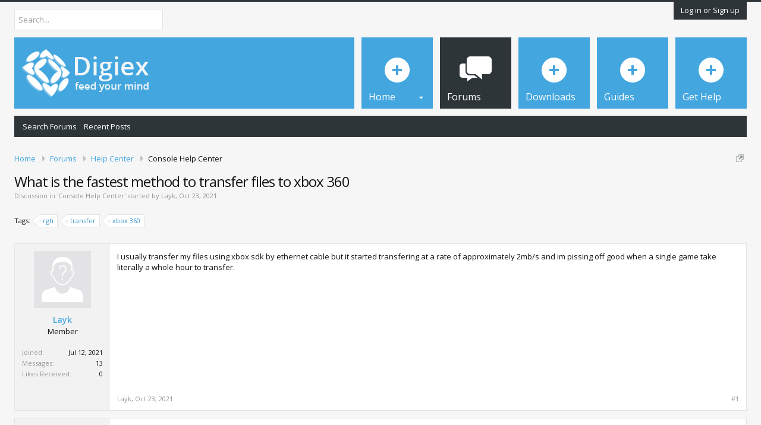

--- FILE ---
content_type: text/css; charset=utf-8
request_url: https://digiex.net/css.php?css=EWRporta2_Global,bb_code,dlm,likes_summary,login_bar,message,message_user_info,metro_prefooter_blocks,metro_social_links,share_page,thread_view&style=2&dir=LTR&d=1720369388
body_size: 6992
content:
@charset "UTF-8";

/* --- EWRporta2_Global.css --- */

.leftContainer { float: right; margin-left: -260px; width: 100%; }
.leftContent { margin-left: 260px; }
.leftSidebar { float: left; width: 250px; }

.splitWidgets .section:first-child,
.splitWidgets .sectionMain:first-child { margin-top: 0; }

.sidebar.noFloats { float: none; width: auto !important; margin-bottom: 10px; }
.sidebar.a-leftWidgets { float: left; width: 350px; }
.sidebar.a-rightWidgets { margin-left: 360px; }
.sidebar.b-leftWidgets { float: left; width: 350px; }
.sidebar.b-rightWidgets { margin-left: 360px; }
.sidebar.footerWidgets { clear: both; }
/* clearfix */ .splitWidgets { zoom: 1; } .splitWidgets:after { content: '.'; display: block; height: 0; clear: both; visibility: hidden; }

.copyright { text-align: center; font-size: 11px; margin: 10px; }


	@media (max-width:800px)
	{
		.Responsive .leftContainer { float: none; margin: 0 auto; }
		.Responsive .leftContent { margin-left: 0; }
	}
	@media (max-width:610px)
	{
		.Responsive .sidebar.b-leftWidgets { float: none; margin: 0 auto; }
		.Responsive .sidebar.b-rightWidgets { margin-left: 0px; }
	}


/* --- bb_code.css --- */

/* .bbCodeX classes are designed to exist inside .baseHtml. ie: they have no CSS reset applied */

.bbCodeBlock
{
	margin: 1em 160px 1em 0;
overflow: auto;

}

	.bbCodeBlock .bbCodeBlock,
	.hasJs .bbCodeBlock .bbCodeSpoilerText,
	.messageList.withSidebar .bbCodeBlock
	{
		margin-right: 0;
	}

	/* mini CSS reset */
	.bbCodeBlock pre,
	.bbCodeBlock blockquote
	{
		margin: 0;
	}
	
	.bbCodeBlock img
	{
		border: none;
	}

.bbCodeBlock .type
{
	font-size: 13px;
font-family: 'Open Sans', Helvetica, Arial, sans-serif;
background-position: top;
padding: 12px 0 6px;
border-bottom: 1px solid rgb(228,228,228);
font-weght: bold;

}

.bbCodeBlock pre,
.bbCodeBlock .code
{
	font-size: 10pt;
font-family: Consolas, 'Courier New', Courier, monospace;
background-color: rgb(246, 246, 246);
padding: 12px;
border: 1px solid rgb(228,228,228);
border-top-style: none;
word-wrap: normal;
overflow: auto;
line-height: 1.24;
min-height: 30px;
max-height: 500px;
_width: 600px;
direction: ltr;

}

.bbCodeBlock .code
{
	white-space: nowrap;
}

.bbCodeQuote
{
	overflow: auto;

}

.bbCodeQuote .attribution
{
	font-weight: bold;
border-bottom: 1px solid rgb(228,228,228);

}

.bbCodeQuote .quoteContainer
{
	overflow: hidden;
	position: relative;
	
	font-style: italic;
font-size: 13px;
background-color: rgb(246, 246, 246);
padding: 12px;
border: 1px solid rgb(228,228,228);

}


	.bbCodeQuote .quoteContainer .quote
	{
		max-height: 150px;
		overflow: hidden;
		padding-bottom: 1px;
	}
	
		.NoJs .bbCodeQuote .quoteContainer .quote
		{
			max-height: none;
		}

	.bbCodeQuote .quoteContainer .quoteExpand
	{		
		display: none;
		box-sizing: border-box;
		position: absolute;
		height: 80px;
		top: 94px;
		left: 0;
		right: 0;
		
		font-size: 11px;
		line-height: 1;
		text-align: center;
		color: #f9bc6d;
		cursor: pointer;
		padding-top: 65px;
		background: -webkit-linear-gradient(top, rgba(246, 246, 246, 0) 0%, rgb(246, 246, 246) 80%);
		background: -moz-linear-gradient(top, rgba(246, 246, 246, 0) 0%, rgb(246, 246, 246) 80%);
		background: -o-linear-gradient(top, rgba(246, 246, 246, 0) 0%, rgb(246, 246, 246) 80%);
		background: linear-gradient(to bottom, rgba(246, 246, 246, 0) 0%, rgb(246, 246, 246) 80%);
		
		border-bottom-left-radius: ;
		border-bottom-right-radius: ;
	}
	
	.bbCodeQuote .quoteContainer .quoteExpand.quoteCut
	{
		display: block;
	}
	
	.bbCodeQuote .quoteContainer.expanded .quote
	{
		max-height: none;
	}
	
	.bbCodeQuote .quoteContainer.expanded .quoteExpand
	{
		display: none;
	}


	.bbCodeQuote img
	{
		max-height: 150px;
	}
	
	.bbCodeQuote iframe,
	.bbCodeQuote .fb_iframe_widget,
	.bbCodeQuote object,
	.bbCodeQuote embed
	{
		max-width: 200px;
		max-height: 150px;
	}
	
	.bbCodeQuote iframe:-webkit-full-screen
	{
		max-width: none;
		max-height: none;
	}
	
	.bbCodeQuote iframe:-moz-full-screen
	{
		max-width: none;
		max-height: none;
	}
	
	.bbCodeQuote iframe:-ms-fullscreen
	{
		max-width: none;
		max-height: none;
	}
	
	.bbCodeQuote iframe:fullscreen
	{
		max-width: none;
		max-height: none;
	}
	
.bbCodeSpoilerButton
{
	margin: 5px 0;
	max-width: 99%;
}

	.bbCodeSpoilerButton > span
	{
		display: inline-block;
		max-width: 100%;
		white-space: nowrap;
		text-overflow: ellipsis;
		overflow: hidden;
	}
	
.hasJs .bbCodeSpoilerText
{
	display: none;
	background-color: rgb(255, 255, 255);
padding: 12px;
margin-top: 0;
margin-right: 160px;
margin-bottom: 12px;
border: 1px solid rgb(228, 228, 228);
overflow: auto;

}

	.hasJs .bbCodeSpoilerText .bbCodeSpoilerText,
	.hasJs .bbCodeSpoilerText .bbCodeBlock,
	.hasJs .messageList.withSidebar .bbCodeSpoilerText
	{
		margin-right: 0;
	}
	
.NoJs .bbCodeSpoilerContainer
{
	background-color: rgb(20,20,20); /* fallback for browsers without currentColor */
	background-color: currentColor;
}

	.NoJs .bbCodeSpoilerContainer > .bbCodeSpoilerText
	{
		visibility: hidden;
	}

	.NoJs .bbCodeSpoilerContainer:hover
	{
		background-color: transparent;
	}
	
		.NoJs .bbCodeSpoilerContainer:hover > .bbCodeSpoilerText
		{
			visibility: visible;
		}


@media (max-width:800px)
{
	.Responsive .bbCodeBlock,
	.Responsive.hasJs .bbCodeSpoilerText
	{
		margin-right: 0;
	}
}


/* --- dlm.css --- */

.SubItem {
  border-top: 1px solid #d7edfc;
  border-bottom: 0;
}

.dlmurl{
  text-decoration: underline;
    -moz-text-decoration-color: rgb(61, 152, 204);
    text-decoration-color: rgb(61, 152, 204);
}


.dlm_post {
width: 80px;
}

.dlm_date{
width: 120px;
}

.dlm_title{
width: auto;
}

.dlm_url{
width: auto;
}

.dlm_options{

}




.dlm_options {
  text-align: right;
  white-space: nowrap;
  word-wrap: normal;
  overflow: hidden;
  zoom: 1;
  position: relative;
}

.dlm_options li {
  display: inline-block;
  width: 30px;
}

.dlm_options .delete span
{
	display: block;
	background: transparent url('styles/pixelgoose/metro/blue/xenforo/permissions/deny.png') no-repeat center center;
	cursor: pointer;
	width: 20px;
	height: 20px;
	overflow: hidden;
}

.dlm_options .renew span
{
	display: block;
	background: transparent url('styles/phc/deadlinkmanagement/renew.png') no-repeat center center;
	cursor: pointer;
	width: 20px;
	height: 20px;
	overflow: hidden;
}

.dlm_options .export span
{
	display: block;
	background: transparent url('styles/phc/deadlinkmanagement/export.png') no-repeat center center;
	cursor: pointer;
	width: 20px;
	height: 20px;
	overflow: hidden;
}

.dlm_options .openLink span
{
	display: block;
	background: transparent url('styles/phc/deadlinkmanagement/open_link.png') no-repeat center center;
	cursor: pointer;
	width: 20px;
	height: 20px;
	overflow: hidden;
}

.dlm_options .whitelist span
{
	display: block;
	background: transparent url('styles/phc/deadlinkmanagement/whitelist.png') no-repeat center center;
	cursor: pointer;
	width: 20px;
	height: 20px;
	overflow: hidden;
}

/* --- likes_summary.css --- */

.likesSummary
{
	overflow: hidden; zoom: 1;
	font-size: 11px;
}

	.LikeText
	{
		float: left;
	}
	
	.likeInfo
	{
		float: right;
	}

/* --- login_bar.css --- */

/** Login bar basics **/

#loginBar
{
	color: rgb(228,228,228);
background-color: rgb(46, 53, 57);
border-bottom-style: none;
position: relative;
z-index: 1;

}

	#loginBar .ctrlWrapper
	{
		margin: 0 10px;
	}

	#loginBar .pageContent
	{
		padding-top: 3px;
		position: relative;
		_height: 0px;
	}

	#loginBar a
	{
		color: rgb(67, 166, 223);

	}

	#loginBar form
	{
		padding: 5px 0;
margin: 0 auto;
display: none;
line-height: 20px;
position: relative;

	}
	
		#loginBar .xenForm .ctrlUnit,		
		#loginBar .xenForm .ctrlUnit > dt label
		{
			margin: 0;
			border: none;
		}
	
		#loginBar .xenForm .ctrlUnit > dd
		{
			position: relative;
		}
	
	#loginBar .lostPassword,
	#loginBar .lostPasswordLogin
	{
		font-size: 11px;
	}
	
	#loginBar .rememberPassword
	{
		font-size: 11px;
	}

	#loginBar .textCtrl
	{
		color: rgb(255, 255, 255);
background-color: rgb(78, 87, 92);
border: 0 !important;

	}
	
	#loginBar .textCtrl[type=text]
	{
		font-weight: bold;
font-size: 18px;

	}

	#loginBar .textCtrl:-webkit-autofill /* http://code.google.com/p/chromium/issues/detail?id=1334#c35 */
	{
		background: rgb(78, 87, 92) !important;
		color: rgb(255, 255, 255);
	}

	#loginBar .textCtrl:focus
	{
		color: rgb(20,20,20);
background: rgb(255, 255, 255) none;

	}
	
	#loginBar input.textCtrl.disabled
	{
		color: rgb(228,228,228);
background-color: rgb(20,20,20);
border-color: rgb(43,72,92);

	}
	
	#loginBar .button
	{
		min-width: 85px;
		*width: 85px;
	}
	
		#loginBar .button.primary
		{
			font-weight: bold;
		}
		
/** changes when eAuth is present **/

#loginBar form.eAuth
{
	-x-max-width: 700px; /* normal width + 170px */
}

	#loginBar form.eAuth .ctrlWrapper
	{
		border-right: 1px dotted rgb(61, 152, 204);
		margin-right: 200px;
		box-sizing: border-box;
	}

	#loginBar form.eAuth #eAuthUnit
	{
		position: absolute;
		top: 0px;
		right: 10px;
	}

		#eAuthUnit li
		{
			margin-top: 10px;
			line-height: 0;
		}
	
/** handle **/

#loginBar #loginBarHandle
{
	font-size: 13px;
color: rgb(255, 255, 255);
background-color: rgb(46, 53, 57);
padding: 0 12px;
margin-right: 0;
position: absolute;
right: 0px;
bottom: -30px;
text-align: center;
z-index: 1;
line-height: 32px;

}


@media (max-width:800px)
{
	.Responsive #loginBar form.eAuth .ctrlWrapper
	{
		border-right: none;
		margin-right: 10px;
	}

	.Responsive #loginBar form.eAuth #eAuthUnit
	{
		position: static;
		width: 180px;
		margin: 0 auto 10px;
	}
}


/* --- message.css --- */



.messageList
{
	
}

.messageList .message
{
	background-color: rgb(242, 242, 242);
margin-bottom: 12px;
border: 1px solid rgb(228,228,228);

}

/* clearfix */ .messageList .message { zoom: 1; } .messageList .message:after { content: '.'; display: block; height: 0; clear: both; visibility: hidden; }

/*** Message block ***/

.message .messageInfo
{
	padding: 12px;
margin-left: 160px;
border-width: 0;

	zoom: 1;
}

	.message .newIndicator
	{
		font-size: 11px;
color: #ffffff;
background-color: rgb(67, 166, 223);
padding: 4px 8px 4px 12px;
margin: -5px -13px 5px 5px;
display: block;
float: right;
position: relative;
/*box-shadow: 1px 1px 3px rgba(0,0,0, 0.25);*/
margin-right: -13px !important;

		
		margin-right: -5px;
	}
	
		.message .newIndicator span
		{
			border-bottom:  11px solid rgb(0, 0, 0); border-bottom:  11px solid rgba(0, 0, 0, 0); _border-bottom:  11px solid rgb(0, 0, 0);
border-left: 8px solid rgb(255, 255, 255);
border-top:  11px solid rgb(0, 0, 0); border-top:  11px solid rgba(0, 0, 0, 0); _border-top:  11px solid rgb(0, 0, 0);
left: 0;
background-color: rgba(0, 0, 0, 0) !important;
height: 0 !important;
position: absolute;
top: 0 !important;
width: 0 !important;

		}

	.message .messageContent
	{
		padding-bottom: 2px;
min-height: 100px;
overflow: hidden;
*zoom: 1;

	}
	
	.message .messageTextEndMarker
	{
		height: 0;
		font-size: 0;
		overflow: hidden;
	}
	
	.message .editDate
	{
		text-align: right;
		margin-top: 5px;
		font-size: 11px;
		color: rgb(150,150,150);
	}

	.message .signature
	{
		font-size: 11px;
color: rgb(150,150,150);
padding-top: 12px;
padding-bottom: 12px;
margin-top: 24px;
margin-bottom: 24px;
border-top: 1px solid rgb(228,228,228);

	}

	.message .messageMeta
	{
		font-size: 11px;
padding: 15px 5px 5px;
margin: -5px;
overflow: hidden;
zoom: 1;
clear: both;

	}

		.message .privateControls
		{
			float: left;

		}

		.message .publicControls
		{
			float: right;

		}
		
			.message .privateControls .item
			{
				margin-right: 10px;
				float: left;
			}

				.message .privateControls .item:last-child
				{
					margin-right: 0;
				}

			.message .publicControls .item
			{
				margin-left: 10px;
				float: left;
			}
	
				.message .messageMeta .control
				{
					
				}
				
					.message .messageMeta .control:focus
					{
						
					}
				
					.message .messageMeta .control:hover
					{
						
					}
				
					.message .messageMeta .control:active
					{
						
					}
	/*** multiquote +/- ***/
			
	.message .publicControls .MultiQuoteControl
	{
		padding-left: 4px;
		padding-right: 4px;
		border-radius: 2px;
		margin-left: 6px;
		margin-right: -4px;
	}
	
	
	.message .publicControls .MultiQuoteControl.active
	{
		background-color: rgb(228, 228, 228);
	}
	
		.messageNotices li
	{
		font-size: 13px;
color: rgb(255, 255, 255);
background-color: rgb(46, 53, 57);
padding: 12px;
margin: 0 0 12px;
line-height: 16px;

	}
	
		.messageNotices .icon
		{
			float: right;
			width: 16px;
			height: 16px;
			background: url('styles/pixelgoose/metro/blue/xenforo/xenforo-ui-sprite.png') no-repeat 1000px 1000px;
		}
	
			.messageNotices .warningNotice .icon { background-position: -48px -32px; }		
			.messageNotices .deletedNotice .icon { background-position: -64px -32px; }		
			.messageNotices .moderatedNotice .icon {background-position: -32px -16px; }
	
	.message .likesSummary
	{
		font-size: 13px;
background-color: rgb(226, 245, 255);
padding: 12px;
margin-top: 12px;

	}
	
	.message .messageText > *:first-child
	{
		margin-top: 0;
	}

/* inline moderation changes */

.InlineModChecked .messageUserBlock,
.InlineModChecked .messageInfo,
.InlineModChecked .messageNotices,
.InlineModChecked .bbCodeBlock .type,
.InlineModChecked .bbCodeBlock blockquote,
.InlineModChecked .attachedFiles .attachedFilesHeader,
.InlineModChecked .attachedFiles .attachmentList
{
	background-color: rgb(255, 250, 181);

}

.InlineModChecked .messageUserBlock div.avatarHolder,
.InlineModChecked .messageUserBlock .extraUserInfo
{
	background: transparent;
}

.InlineModChecked .messageUserBlock .arrow span
{
	border-left-color: rgb(255, 250, 181);
}

/* message list */

.messageList .newMessagesNotice
{
	margin: 10px auto;
	padding: 5px 10px;
	border-radius: 5px;
	border: 1px solid rgb(228,228,228);
	background: rgb(228, 228, 228) url(styles/pixelgoose/metro/blue/xenforo/gradients/category-23px-light.png) repeat-x top;
	font-size: 11px;
}

/* deleted / ignored message placeholder */

.messageList .message.placeholder
{
}

.messageList .placeholder .placeholderContent
{	
	overflow: hidden; zoom: 1;
	color: rgb(67, 166, 223);
	font-size: 11px;
}

	.messageList .placeholder a.avatar
	{
		float: left;
		display: block;
	}
	
		.messageList .placeholder a.avatar img
		{
			display: block;
			width: 32px;
			height: 32px;
		}
		
	.messageList .placeholder .privateControls
	{
		margin-top: -5px;
	}
	

/* messages remaining link */

.postsRemaining a,
a.postsRemaining
{
	font-size: 11px;
	color: rgb(150,150,150);
}


@media (max-width:800px)
{
	.Responsive .message .newIndicator
	{
		margin-right: 0;
		border-top-right-radius: ;
	}
	
		.Responsive .message .newIndicator span
		{
			display: none;
		}
}

@media (max-width:480px)
{
	.Responsive .message .messageInfo
	{
		margin-left: 0;
		padding: 0 10px;
	}

	.Responsive .message .messageContent
	{
		min-height: 0;
	}	

	.Responsive .message .newIndicator
	{
		margin-right: -5px;
		margin-top: -16px;
	}

	.Responsive .message .postNumber,
	.Responsive .message .authorEnd
	{
		display: none;
	}
	
	.Responsive .message .signature
	{
		display: none;
	}
	
	.Responsive .messageList .placeholder a.avatar
	{
		margin-right: 10px;
	}
}


/* --- message_user_info.css --- */

.messageUserInfo
{
	float: left;
width: 160px;

}

	.messageUserBlock
	{
		padding: 12px;
text-align: center;

		
		position: relative;
	}
		
		.messageUserBlock div.avatarHolder
		{
			
			
			position: relative;	
		}
		
			.messageUserBlock div.avatarHolder .avatar
			{
				display: block;
				font-size: 0;
			}
			
			.messageUserBlock div.avatarHolder .onlineMarker
			{
				position: absolute;
				top: -1px;
				left: -1px;
				
				border: 7px solid transparent;
border-top-color: rgb(127, 185, 0);
border-left-color: rgb(127, 185, 0);
border-top-right-radius: 3px;
border-bottom-left-radius: 3px;
top: -13px;
left: -13px;

			}
			
		.messageUserBlock h3.userText
		{
			padding-top: 12px;
padding-bottom: 12px;

		}
		
		.messageUserBlock .userBanner
		{
			display: block;
			margin-bottom: 5px;
			margin-left: -6px;
			margin-right: -6px;
		}
		
		.messageUserBlock .userBanner:last-child
		{
			margin-bottom: 0;
		}
	
		.messageUserBlock a.username
		{
			font-weight: bold;
font-size: 14px;
margin-bottom: 3px;
display: block;
overflow: hidden;
line-height: 16px;
text-align: center;

			
		}
		
		.messageUserBlock .userTitle
		{
			font-size: 13px;
margin-bottom: 6px;
display: block;

		}
		
		.messageUserBlock .extraUserInfo
		{
			font-size: 11px;

		}
		
			.messageUserBlock .extraUserInfo dl
			{
				margin: 2px 0 0;
			}
							
			.messageUserBlock .extraUserInfo img
			{
				max-width: 100%;
			}
		
		.messageUserBlock .arrow
		{
			position: absolute;
			top: 10px;
			right: -10px;
			
			display: block;
			width: 0px;
			height: 0px;
			line-height: 0px;
			
			border: 10px solid transparent;
			border-left-color: ;
			-moz-border-left-colors: ;
			border-right: none;
			
			/* Hide from IE6 */
			_display: none;
		}
		
			.messageUserBlock .arrow span
			{
				position: absolute;
				top: -10px;
				left: -11px;
				
				display: block;
				width: 0px;
				height: 0px;
				line-height: 0px;
				
				border: 10px solid transparent;
				border-left-color: ;
				-moz-border-left-colors: ;
				border-right: none;
			}


@media (max-width:480px)
{
	.Responsive .messageUserInfo
	{
		float: none;
		width: auto; 
	}

	.Responsive .messageUserBlock
	{
		overflow: hidden;
		margin-bottom: 5px;
		position: relative;
	}

	.Responsive .messageUserBlock div.avatarHolder
	{
		float: left;
		padding: 5px;
	}

		.Responsive .messageUserBlock div.avatarHolder .avatar img
		{
			width: 48px;
			height: 48px;
		}
		
		.Responsive .messageUserBlock div.avatarHolder .onlineMarker
		{
			top: 4px;
			left: 4px;
			border-width: 6px;
		}

	.Responsive .messageUserBlock h3.userText
	{
		margin-left: 64px;
	}
	
	.Responsive .messageUserBlock .userBanner
	{
		max-width: 150px;
		margin-left: 0;
		margin-right: 0;
		border-top-left-radius: 3px;
		border-top-right-radius: 3px;
		position: static;
		display: inline-block;
	}
	
		.Responsive .messageUserBlock .userBanner span
		{
			display: none;
		}

	.Responsive .messageUserBlock .extraUserInfo
	{
		display: none;
	}

	.Responsive .messageUserBlock .arrow
	{
		display: none;
	}
}


/* --- metro_prefooter_blocks.css --- */

/* Prefooter blocks styling */

.prefooter {
	color: #FFFFFF;
	display: table;
	width: 100%;
	margin-bottom: 12px;
}
.prefooter-column-one {
	background-color: rgb(46, 53, 57);
	vertical-align: top;
	padding: 24px 12px;
	display: table-cell;
}
.prefooter-column-two {
	background-color: rgb(67, 166, 223);
	padding: 24px 12px;
	border-left: solid 12px #F6F6F6;
	vertical-align: top;
	display: table-cell;
	width: 276px;
}
.prefooter h6 {
	color: #FFFFFF;
	font-size: 32px;
	font-weight: 300;
	text-transform: lowercase;
	margin-bottom: 6px;
}

.prefooter-block-01, .prefooter-block-02 .prefooter-block-03 { 
	-webkit-box-sizing: border-box;
	-moz-box-sizing: border-box;
	box-sizing: border-box;
}
.prefooter-block-01 {
	float: left;
	width: 70%;
	padding-right: 12px;
}
.prefooter-block-01.single,
.prefooter-block-02.single {
	width: auto;
	padding-right: 0;
}
.prefooter-block-01 p {
	margin-bottom: 1em;
	line-height: 1.3em;
}
.about-block p:last-child {
	margin-bottom: 0;
}
.prefooter-block-02 {
	float: left;
	width: 30%;
}
.prefooter-block-02 li {
	line-height: 1.3em;
	margin-bottom: 6px;
}
.prefooter-right {
	float: right;
	width: 244px;
}
.prefooter-block-03 a,
.prefooter-block-04 a {
	color: #ffffff;
	text-decoration: underline;
}
.prefooter-block-03 a:hover,
.prefooter-block-04 a:hover {
	color: #ffffff;
	text-decoration: none;
}
#footer_divider {
	border-bottom: 1px solid #E4E4E4;
	clear: both;
	padding-top: 48px;
}


@media (max-width:800px)
{
	.Responsive .prefooter,
	.Responsive .prefooter-column-one,
	.Responsive .prefooter-column-two
	{
		display: block !important;
		overflow: hidden;
	}
	.Responsive .prefooter-column-one {
		margin-bottom: 12px;
	}
	.Responsive .prefooter-column-two {
		border-left: 0;
		width: 100%;
	}
}


@media (max-width:480px)
{
	.Responsive .prefooter-block-01,
	.Responsive .prefooter-block-02 {
		float: none;
		width: 100%;
	}
}


/* --- metro_social_links.css --- */

.prefooter-block-04 {
	margin-bottom: 24px;
	overflow: hidden;
}
.prefooter-block-04 ul li {
	float: left;
	margin-right: 12px;
	font-size: 30px;
}
.prefooter-block-04 ul li a {
	color: #FFFFFF;
	text-decoration: none;
}
.prefooter-block-04 ul li a:hover {
	text-decoration: none;
	color: rgba(255, 255, 255, 0.65);
}
[class^="icon-"]:before,
[class*=" icon-"]:before {
    margin-left: 0 !important;
    margin-right: 0 !important;
    width: auto !important;
}


@font-face {
  font-family: 'im-icons';
  src: url('./styles/pixelgoose/metro/fonts/im-icons.eot?76428096');
  src: url('./styles/pixelgoose/metro/fonts/im-icons.eot?76428096#iefix') format('embedded-opentype'),
       url('./styles/pixelgoose/metro/fonts/im-icons.woff?76428096') format('woff'),
       url('./styles/pixelgoose/metro/fonts/im-icons.ttf?76428096') format('truetype'),
       url('./styles/pixelgoose/metro/fonts/im-icons.svg?76428096#im-icons') format('svg');
  font-weight: normal;
  font-style: normal;
}
/* Chrome hack: SVG is rendered more smooth in Windozze. 100% magic, uncomment if you need it. */
/* Note, that will break hinting! In other OS-es font will be not as sharp as it could be */
/*
@media screen and (-webkit-min-device-pixel-ratio:0) {
  @font-face {
    font-family: 'im-icons';
    src: url('./images/pixelgoose/metro/fonts/im-icons.svg?76428096#im-icons') format('svg');
  }
}
*/
 
 [class^="icon-"]:before, [class*=" icon-"]:before {
  font-family: "im-icons";
  font-style: normal;
  font-weight: normal;
  speak: none;
 
  display: inline-block;
  text-decoration: inherit;
  width: 1em;
  margin-right: .2em;
  text-align: center;
  /* opacity: .8; */
 
  /* For safety - reset parent styles, that can break glyph codes*/
  font-variant: normal;
  text-transform: none;
     
  /* fix buttons height, for twitter bootstrap */
  line-height: 1em;
 
  /* Animation center compensation - margins should be symmetric */
  /* remove if not needed */
  margin-left: .2em;
 
  /* you can be more comfortable with increased icons size */
  /* font-size: 120%; */
 
  /* Uncomment for 3D effect */
  /* text-shadow: 1px 1px 1px rgba(127, 127, 127, 0.3); */
}
 
.icon-facebook-squared:before { content: '\e800'; } /* '' */
.icon-youtube:before { content: '\e801'; } /* '' */
.icon-twitter-squared:before { content: '\e802'; } /* '' */
.icon-twitter:before { content: '\e803'; } /* '' */
.icon-instagramm:before { content: '\e804'; } /* '' */
.icon-pinterest-circled:before { content: '\e805'; } /* '' */
.icon-flickr:before { content: '\e806'; } /* '' */
.icon-gplus-squared:before { content: '\e807'; } /* '' */
.icon-tumblr-squared:before { content: '\e808'; } /* '' */
.icon-linkedin-squared:before { content: '\e809'; } /* '' */
.icon-linkedin:before { content: '\e80a'; } /* '' */
.icon-vkontakte:before { content: '\e80b'; } /* '' */
.icon-weibo:before { content: '\e80c'; } /* '' */
.icon-xing:before { content: '\e80d'; } /* '' */
.icon-xing-squared:before { content: '\e80e'; } /* '' */
.icon-vimeo-squared:before { content: '\e80f'; } /* '' */
.icon-github-circled:before { content: '\e810'; } /* '' */
.icon-github-squared:before { content: '\e811'; } /* '' */
.icon-dribbble:before { content: '\e812'; } /* '' */
.icon-behance:before { content: '\e813'; } /* '' */
.icon-deviantart:before { content: '\e814'; } /* '' */

/* --- share_page.css --- */

.sharePage
{
}

/* clearfix */ .sharePage { zoom: 1; } .sharePage:after { content: '.'; display: block; height: 0; clear: both; visibility: hidden; }

	.sharePage .shareControl
	{
		float: left;
	}
	
	.sharePage .tweet
	{
		margin-right: 30px;
	}

	.sharePage .facebookLike .label
	{
		font-size: 11px;
		line-height: 24px;
		float: left;
		margin-right: 7px;
		display: none;
	}
	
	.sharePage iframe
	{
		height: 20px;
	}
	
	.sharePage .facebookLike iframe
	{
		z-index: 52;
	}
	



@media (max-width:480px)
{
	.Responsive .sharePage
	{
		display: none;
	}
}


/* --- thread_view.css --- */

.thread_view .threadAlerts
{
	border: 1px solid rgb(228, 228, 228);
	border-radius: 5px;
	font-size: 11px;
	margin: 10px 0;
	padding: 5px;
	line-height: 16px;
	background-image: url('styles/pixelgoose/metro/blue/xenforo/gradients/form-button-white-25px.png');
}
	
	.thread_view .threadAlerts dt
	{
		color: rgb(226, 245, 255);
		display: inline;
	}
	
	.thread_view .threadAlerts dd
	{
		color: rgb(43,72,92);
		font-weight: bold;
		display: inline;
	}
	
		.thread_view .threadAlerts .icon
		{
			float: right;
			width: 16px;
			height: 16px;
			margin-left: 5px;
			background: url('styles/pixelgoose/metro/blue/xenforo/xenforo-ui-sprite.png') no-repeat -1000px -1000px;
		}
		
			.thread_view .threadAlerts .deletedAlert .icon { background-position: -64px -32px; }
			.thread_view .threadAlerts .moderatedAlert .icon { background-position: -32px -16px; }
			.thread_view .threadAlerts .lockedAlert .icon { background-position: -16px -16px; }
	
.thread_view .threadAlerts + * > .messageList
{
	border-top: none;
}

.thread_view .threadNotices
{
	background-color: rgb(255, 255, 255);
	border: 1px solid rgb(228,228,228);
	border-radius: 5px;
	padding: 10px;
	margin: 10px auto;
}

.thread_view .InlineMod
{
	overflow: hidden; zoom: 1;
}


--- FILE ---
content_type: image/svg+xml
request_url: https://digiex.net/styles/pixelgoose/metro/blue/xenforo/xenforo-ui-sprite.svg
body_size: 1816
content:
<svg version="1.1" xmlns="http://www.w3.org/2000/svg" width="200" height="57" viewBox="0 0 200 57" enable-background="new 0 0 200 57"><g enable-background="new    " fill-rule="evenodd"><path fill="#c0bfbf" d="m128 1v1h1v-1h-1m0 3h1v-1h-1v1m0 2h1v-1h-1v1m0 2h1v-1h-1v1m0 2h1v-1h-1v1m0 2h1v-1h-1v1m0 2h1v-1h-1v1m0 2h1v-1h-1v1"/><path fill="#ff8113" d="m125 16h-12c-.553 0-1 .447-1 1v12c0 .553.447 1 1 1h12c.553 0 1-.447 1-1v-12c0-.553-.447-1-1-1m-9.745 11.999c-.69 0-1.249-.56-1.249-1.25s.559-1.25 1.249-1.25c.689 0 1.249.56 1.249 1.25s-.56 1.25-1.249 1.25m3.686.0001c.006-1.103-.554-2.334-1.439-3.257-.879-.931-2.439-1.517-3.498-1.512v-1.841c3.302.071 6.64 3.189 6.707 6.609h-1.77zm3.288 0c-.008-4.484-3.921-8.149-8.229-8.158v-1.842c5.286 0 10 4.498 10 10h-1.771"/></g><path fill-rule="evenodd" fill="#c0bfbf" d="m22.5 0c-3.59 0-6.5 2.91-6.5 6.5s2.91 6.5 6.5 6.5 6.5-2.91 6.5-6.5-2.91-6.5-6.5-6.5m0 12c-3.038 0-5.5-2.463-5.5-5.5s2.462-5.5 5.5-5.5 5.5 2.463 5.5 5.5-2.462 5.5-5.5 5.5"/><polygon fill="#c6c6c6" points="22.5,4 19,8 26,8 			"/><path fill-rule="evenodd" fill="#c0bfbf" d="m38.5 0c-3.59 0-6.5 2.91-6.5 6.5s2.91 6.5 6.5 6.5 6.5-2.91 6.5-6.5-2.91-6.5-6.5-6.5m0 12c-3.038 0-5.5-2.463-5.5-5.5s2.462-5.5 5.5-5.5 5.5 2.463 5.5 5.5-2.462 5.5-5.5 5.5"/><polygon fill="#c6c6c6" points="35,5 38.5,9 42,5 			"/><g enable-background="new    "><polygon fill="#fff" points="132,5 135.457,9 139,5 			"/></g><g fill-rule="evenodd"><path fill="#b2b6b8" d="m12 0h-7c-.552 0-1 .447-1 1v2h-3c-.552 0-1 .447-1 1v8c0 .553.448 1 1 1h8c.552 0 1-.447 1-1v-3h2c.552 0 1-.447 1-1v-7c0-.553-.448-1-1-1m0 7c0 .553-.448 1-1 1h-2v1 2c0 .553-.448 1-1 1h-6c-.552 0-1-.447-1-1v-6c0-.553.448-1 1-1h2 1v-2c0-.553.448-1 1-1h5c.552 0 1 .447 1 1v5"/><path fill="#8f9394" d="m10 2h-3c-.552 0-1 .447-1 1l1.293 1.293-3.122 3.121 1.415 1.414 3.121-3.121 1.293 1.293c.552 0 1-.447 1-1v-3c0-.553-.448-1-1-1"/></g><g enable-background="new    "><path fill-rule="evenodd" fill="#7f7f7f" d="m154.3 0c-3.146 0-5.697 2.479-5.697 5.535 0 1.237.423 2.376 1.13 3.298l-4.736 4.602 1.611 1.565 4.824-4.688c.843.479 1.82.758 2.867.758 3.146 0 5.697-2.479 5.697-5.535s-2.55-5.535-5.696-5.535m-.0001 9.631c-2.328 0-4.216-1.834-4.216-4.097 0-2.262 1.888-4.096 4.216-4.096s4.216 1.834 4.216 4.096c0 2.263-1.888 4.097-4.216 4.097"/></g><g enable-background="new    "><polygon fill-rule="evenodd" fill="#a7a7a7" points="92.402,4.672 90.281,2.55 87.453,5.378 84.624,2.55 
				82.503,4.672 85.331,7.5 82.503,10.328 84.624,12.45 87.453,9.622 90.281,12.45 92.402,10.328 89.574,7.5 			"/></g><rect x="96" fill="#fff" width="15" height="15"/><path fill-rule="evenodd" fill="#a7a7a7" d="m96 0v15h15v-15h-15m12.402 10.328l-2.121 2.122-2.828-2.829-2.829 2.829-2.121-2.122 2.828-2.828-2.828-2.828 2.121-2.122 2.829 2.829 2.828-2.829 2.121 2.122-2.828 2.828 2.828 2.828"/><rect x="112" fill="#fff" width="15" height="15"/><path fill-rule="evenodd" fill="#f40" d="m112 0v15h15v-15h-15m12.402 10.328l-2.121 2.122-2.828-2.829-2.829 2.829-2.121-2.122 2.828-2.828-2.828-2.828 2.121-2.122 2.829 2.829 2.828-2.829 2.121 2.122-2.828 2.828 2.828 2.828"/><g enable-background="new    "><path fill-rule="evenodd" fill="#f40" d="m14.597 22.754l-4.243-4.243-1.414-1.414-2.122 2.121-2.828 2.829-1.414-1.414-1.414 1.414 3.536 3.536-3.536 3.536 1.414 1.414 3.536-3.536 3.536 3.536 1.414-1.414-1.414-1.414 4.949-4.951m-6.364-2.122l2.121 2.122-2.829 2.829-2.122-2.122 2.83-2.829"/></g><g enable-background="new    "><path fill-rule="evenodd" fill="#7f7f7f" d="m28 22v-.102c0-3.246-1.791-4.898-4-4.898s-4 1.593-4 4.898v.102h-2v8h12v-8h-2m-3 4.176v1.824h-2v-1.777c-.333-.278-.546-.694-.541-1.168.001-.851.708-1.548 1.559-1.559.851-.001 1.532.672 1.521 1.522-.004.461-.215.872-.539 1.158m1.4-4.176h-4.8v-.102c0-2.374.927-3.266 2.4-3.266s2.4.921 2.4 3.266v.102"/><circle fill="#69bf5b" cx="10" cy="47" r="4"/><circle fill="#c4c4c4" cx="30" cy="47" r="4"/></g><path fill="#0081ef" d="M33,16v7.5c0,3.15,2.825,6,7,7.5c4.175-1.5,7-4.35,7-7.5V16H33z"/><path fill="#0cf" d="M35,18v4.5c0,2.338,2.018,4.65,5,5.75c2.982-1.1,5-3.412,5-5.75V18H35z"/><g enable-background="new    "><path fill-rule="evenodd" fill="#a7a7a7" d="m64 22l-4-4v2.601c-1.325-.383-3.864-.641-7 1.399-1.926 1.253-3 7-3 7 3.767-5.772 8.09-5.69 10-5.295v2.295l4-4"/></g><g enable-background="new    " fill-rule="evenodd"><path fill="#006898" d="m152 20c-4.418 0-8 4.5-8 4.5s3.582 4.5 8 4.5 8-4.5 8-4.5-3.582-4.5-8-4.5m0 8c-3.313 0-6-3.5-6-3.5s2.687-3.5 6-3.5 6 3.5 6 3.5-2.687 3.5-6 3.5m-3-4c0 1.657 1.343 3 3 3s3-1.343 3-3-1.343-3-3-3-3 1.343-3 3"/><path fill="#43a6df" d="m108 16h-11c-.552 0-1 .447-1 1v13c0 .553.448 1 1 1h11c.553 0 1-.447 1-1v-13c0-.553-.447-1-1-1m0 13c0 .553-.447 1-1 1h-8c-.552 0-1-.447-1-1v-2h-1v-1h1v-1h-1v-1h1v-1h-1v-1h1v-1h-1v-1h1v-2c0-.553.448-1 1-1h8c.553 0 1 .447 1 1v11m-1-5h-9v1h9v-1m0 2h-9v1h9v-1m0-6h-9v1h9v-1m0 2h-9v1h9v-1"/></g><g fill-rule="evenodd"><path fill="#7f7f7f" d="m95 16h-12c-.552 0-1 .447-1 1v4h-1c-.552 0-1 .447-1 1v7c0 .553.448 1 1 1h14c.552 0 1-.447 1-1v-2-5-5c0-.553-.448-1-1-1m0 10v3h-1-11-1c-.552 0-1-.447-1-1v-5c0-.553.448-1 1-1v6h1v-1-1-8c0-.553.448-1 1-1h10c.552 0 1 .447 1 1v8"/><path fill="#43a6df" d="m89 26h5v-5h-5v5m1-4h3v3h-3v-3m-6-4v2h10v-2h-10"/><path fill="#a7a7a7" d="m88 23h-4v1h4v-1m0-2h-4v1h4v-1m0 4h-4v1h4v-1m-4 2v1h10v-1h-10"/></g><g enable-background="new    "><circle fill="#69bf5b" cx="149.5" cy="46.5" r="3.5"/></g><g enable-background="new    "><g fill="#f40" fill-rule="evenodd"><path d="m56 33c-3.866 0-7 3.134-7 7s3.134 7 7 7 7-3.134 7-7-3.134-7-7-7m1 10.5c0 .276-.224.5-.5.5h-1c-.276 0-.5-.224-.5-.5v-1c0-.276.224-.5.5-.5h1c.276 0 .5.224.5.5v1m0-3c0 .276-.224.5-.5.5h-1c-.276 0-.5-.224-.5-.5v-4c0-.276.224-.5.5-.5h1c.276 0 .5.224.5.5v4"/><path d="m72 33c-3.866 0-7 3.134-7 7s3.134 7 7 7 7-3.134 7-7-3.134-7-7-7m-5 7c0-1.019.308-1.964.832-2.754l6.922 6.923c-.79.522-1.735.831-2.754.831-2.761 0-5-2.238-5-5m9.168 2.754l-6.922-6.923c.79-.522 1.735-.831 2.754-.831 2.761 0 5 2.238 5 5 0 1.019-.308 1.964-.832 2.754"/></g><path fill="#a7a7a7" d="m77 18h-11c-.718 0-1 .264-1 1v7c0 .736.282 1 1 1h3v3l5-3h3c.718 0 1-.264 1-1v-7c0-.736-.282-1-1-1"/></g><polygon fill="#fcdb4c" points="108,38.493 101.967,37.343 99,32 96.033,37.343 90,38.493 94.2,42.946 93.438,49 99,46.409 
					104.563,49 103.8,42.946 				"/><polygon fill="#c0bfbf" points="126,38.493 119.967,37.343 117,32 117,46.409 122.563,49 121.8,42.946 				"/><polygon fill="#fcdb4c" points="114.033,37.343 108,38.493 112.199,42.946 111.438,49 117,46.409 117,32 				"/><polygon fill="#c0bfbf" points="144,38.493 137.967,37.343 135,32 132.033,37.343 126,38.493 130.2,42.946 129.438,49 
					135,46.409 140.563,49 139.8,42.946 				"/></svg>